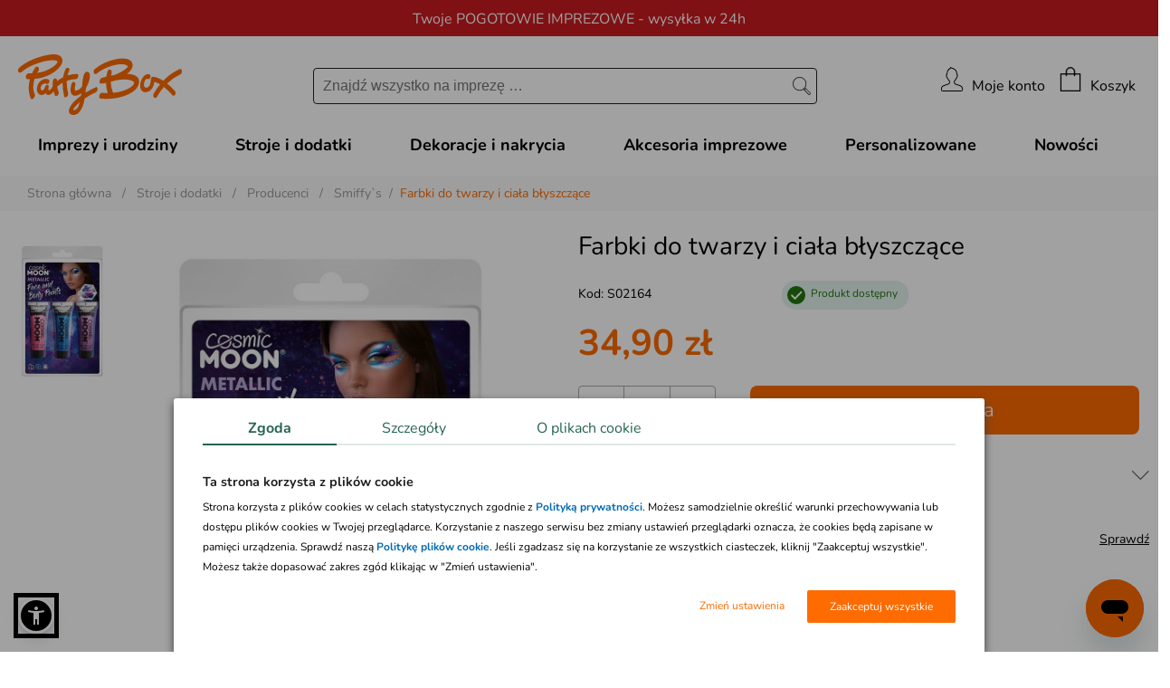

--- FILE ---
content_type: application/javascript
request_url: https://www.partybox.pl/js/jquery.mousewheel.js
body_size: 909
content:
/*! Copyright (c) 2013 Brandon Aaron (http://brandonaaron.net)
 * Licensed under the MIT License (LICENSE.txt).
 *
 * Thanks to: http://adomas.org/javascript-mouse-wheel/ for some pointers.
 * Thanks to: Mathias Bank(http://www.mathias-bank.de) for a scope bug fix.
 * Thanks to: Seamus Leahy for adding deltaX and deltaY
 *
 * Version: 3.1.0
 *
 * Requires: 1.2.2+
 */

(function (factory) {
    if (typeof define === 'function' && define.amd) {
        // AMD. Register as an anonymous module.
        define(['jquery'], factory);
    } else {
        // Browser globals
        factory(jQuery);
    }
}(function ($) {

    var toFix = ['wheel', 'mousewheel', 'DOMMouseScroll'];
    var toBind = 'onwheel' in document || document.documentMode >= 9 ? ['wheel'] : ['mousewheel', 'DomMouseScroll', 'MozMousePixelScroll'];
    var lowestDelta, lowestDeltaXY;

    if ($.event.fixHooks) {
        for ( var i=toFix.length; i; ) {
            $.event.fixHooks[ toFix[--i] ] = $.event.mouseHooks;
        }
    }

    $.event.special.mousewheel = {
        setup: function() {
            if ( this.addEventListener ) {
                for ( var i=toBind.length; i; ) {
                    this.addEventListener( toBind[--i], handler, false );
                }
            } else {
                this.onmousewheel = handler;
            }
        },

        teardown: function() {
            if ( this.removeEventListener ) {
                for ( var i=toBind.length; i; ) {
                    this.removeEventListener( toBind[--i], handler, false );
                }
            } else {
                this.onmousewheel = null;
            }
        }
    };

    $.fn.extend({
        mousewheel: function(fn) {
            return fn ? this.bind("mousewheel", fn) : this.trigger("mousewheel");
        },

        unmousewheel: function(fn) {
            return this.unbind("mousewheel", fn);
        }
    });


    function handler(event) {
        var orgEvent = event || window.event, args = [].slice.call( arguments, 1 ), delta = 0, deltaX = 0, deltaY = 0, absDelta = 0, absDeltaXY = 0;
        event = $.event.fix(orgEvent);
        event.type = "mousewheel";

        // Old school scrollwheel delta
        if ( orgEvent.wheelDelta ) { delta = orgEvent.wheelDelta;  }
        if ( orgEvent.detail     ) { delta = orgEvent.detail * -1; }

        // New school wheel delta (wheel event)
        if ( orgEvent.deltaY ) {
            deltaY = orgEvent.deltaY * -1;
            delta  = deltaY;
        }
        if ( orgEvent.deltaX ) {
            deltaX = orgEvent.deltaX;
            delta  = deltaX * -1;
        }

        // Webkit
        if ( orgEvent.wheelDeltaY !== undefined ) { deltaY = orgEvent.wheelDeltaY;      }
        if ( orgEvent.wheelDeltaX !== undefined ) { deltaX = orgEvent.wheelDeltaX * -1; }

        absDelta = Math.abs(delta);
        if ( !lowestDelta || absDelta < lowestDelta ) { lowestDelta = absDelta; }

        absDeltaXY = Math.max( Math.abs(deltaY), Math.abs(deltaX) );
        if ( !lowestDeltaXY || absDeltaXY < lowestDeltaXY ) { lowestDeltaXY = absDeltaXY; }

        // Add event and delta to the front of the arguments
        args.unshift(event, Math.floor(delta/lowestDelta), Math.floor(deltaX/lowestDeltaXY), Math.floor(deltaY/lowestDeltaXY));

        return ($.event.dispatch || $.event.handle).apply(this, args);
    }

}));


--- FILE ---
content_type: application/javascript
request_url: https://www.partybox.pl/js/jquery.marquee.min.js
body_size: 1725
content:
// jquery.marquee.min.js
;(function($){$.marquee={version:"1.0.01"};$.fn.marquee=function(options){var method=typeof arguments[0]=="string"&&arguments[0];var args=method&&Array.prototype.slice.call(arguments,1)||arguments;var self=(this.length==0)?null:$.data(this[0],"marquee");if(self&&method&&this.length){if(method.toLowerCase()=="object")return self;else if(self[method]){var result;this.each(function(i){var r=$.data(this,"marquee")[method].apply(self,args);if(i==0&&r){if(!!r.jquery){result=$([]).add(r);}else{result=r;return false;}}else if(!!r&&!!r.jquery){result=result.add(r);}});return result||this;}else return this;}else{return this.each(function(){new $.Marquee(this,options);});};};$.Marquee=function(marquee,options){options=$.extend({},$.Marquee.defaults,options);var self=this,$marquee=$(marquee),$lis=$marquee.find("> li"),current=-1,hard_paused=false,paused=false,loop_count=0;$.data($marquee[0],"marquee",self);this.pause=function(){hard_paused=true;pause();}
this.resume=function(){hard_paused=false;resume();}
this.update=function(){var iCurrentCount=$lis.length;$lis=$marquee.find("> li");if(iCurrentCount<=1)resume();}
function show(i){if($lis.filter("."+options.cssShowing).length>0)return false;var $li=$lis.eq(i);if($.isFunction(options.beforeshow))options.beforeshow.apply(self,[$marquee,$li]);var params={top:(options.yScroll=="top"?"-":"+")+$li.outerHeight()+"px",left:0};$marquee.data("marquee.showing",true);$li.addClass(options.cssShowing);$li.css(params).animate({top:"0px"},options.showSpeed,options.fxEasingShow,function(){if($.isFunction(options.show))options.show.apply(self,[$marquee,$li]);$marquee.data("marquee.showing",false);scroll($li);});}
function scroll($li,delay){if(paused==true)return false;delay=delay||options.pauseSpeed;if(doScroll($li)){setTimeout(function(){if(paused==true)return false;var width=$li.outerWidth(),endPos=width*-1,curPos=parseInt($li.css("left"),10);$li.animate({left:endPos+"px"},((width+curPos)*options.scrollSpeed),options.fxEasingScroll,function(){finish($li);});},delay);}else if($lis.length>1){setTimeout(function(){if(paused==true)return false;$li.animate({top:(options.yScroll=="top"?"+":"-")+$marquee.innerHeight()+"px"},options.showSpeed,options.fxEasingScroll);finish($li);},delay);}}
function finish($li){if($.isFunction(options.aftershow))options.aftershow.apply(self,[$marquee,$li]);$li.removeClass(options.cssShowing);showNext();}
function pause(){paused=true;if($marquee.data("marquee.showing")!=true){$lis.filter("."+options.cssShowing).dequeue().stop();}}
function resume(){paused=false;if($marquee.data("marquee.showing")!=true)scroll($lis.filter("."+options.cssShowing),1);}
if(options.pauseOnHover){$marquee.hover(function(){if(hard_paused)return false;pause();},function(){if(hard_paused)return false;resume();});}
function doScroll($li){return($li.outerWidth()>$marquee.innerWidth());}
function showNext(){current++;if(current>=$lis.length){if(!isNaN(options.loop)&&options.loop>0&&(++loop_count>=options.loop))return false;current=0;}
show(current);}
if($.isFunction(options.init))options.init.apply(self,[$marquee,options]);showNext();};$.Marquee.defaults={yScroll:"top",showSpeed:850,scrollSpeed:12,pauseSpeed:5000,pauseOnHover:true,loop:-1,fxEasingShow:"swing",fxEasingScroll:"linear",cssShowing:"marquee-showing",init:null,beforeshow:null,show:null,aftershow:null};})(jQuery);


function zobaczWiecej( el) {
//	alert( $(el).get(0).tagName);
	$("a.wiecej_pokategorii2").show();
	$(el).hide();
	$("div.drawer-handle:visible").slideUp("normal");
	$(el).next("div.drawer-handle").slideDown("normal");
	return false;
};
function ukryjWiecej( el) {
	$(el).parent().slideUp("normal", function() {
		$("a.wiecej_pokategorii2").show();
	});
}
/*
$(document).ready(function() {
	if ( Get_Cookie("mysite_referrer") == null && document.referrer != "") {
		var ref = document.referrer.match(/:\/\/(.[^/]+)/);
		Set_Cookie("mysite_referrer", ref[1], 7);
	}
});
*/
// cookie function
function Get_Cookie(check_name) {
	var a_all_cookies = document.cookie.split(';');
	var a_temp_cookie = '';
	var cookie_name = '';
	var cookie_value = '';
	var b_cookie_found = false; // set boolean t/f default f

	for (i = 0; i < a_all_cookies.length; i++) {
		a_temp_cookie = a_all_cookies[i].split('=');
		cookie_name = a_temp_cookie[0].replace(/^\s+|\s+$/g, '');
		if (cookie_name == check_name)
		{
			b_cookie_found = true;
			if (a_temp_cookie.length > 1)
			{
				cookie_value = unescape(a_temp_cookie[1].replace(/^\s+|\s+$/g, ''));
			}
			return cookie_value;
			break;
		}
		a_temp_cookie = null;
		cookie_name = '';
	}
	if (!b_cookie_found) {
		return null;
	}
}

function Set_Cookie(name, value, expires, path, domain, secure) {
	// set time, it's in milliseconds
	var today = new Date();
	today.setTime(today.getTime());

	if (expires) {
		expires = expires * 1000 * 60 * 60 * 24;
	}
	var expires_date = new Date(today.getTime() + (expires));

	document.cookie = name + "=" +escape(value) +
	((expires) ? ";expires=" + expires_date.toGMTString() : "") +
	((path) ? ";path=" + path : "") +
	((domain) ? ";domain=" + domain : "") +
	((secure) ? ";secure" : "");
}

function validatePoczta( src) {
  var regex = /^[0-9]{2}\-[0-9]{3}$/;
  return regex.test(src);
}


--- FILE ---
content_type: image/svg+xml
request_url: https://www.partybox.pl/app/build/images/icon-partyblog.d3c1c648.svg
body_size: 4733
content:
<?xml version="1.0" encoding="UTF-8" standalone="no"?>
<svg
   xmlns:dc="http://purl.org/dc/elements/1.1/"
   xmlns:cc="http://creativecommons.org/ns#"
   xmlns:rdf="http://www.w3.org/1999/02/22-rdf-syntax-ns#"
   xmlns:svg="http://www.w3.org/2000/svg"
   xmlns="http://www.w3.org/2000/svg"
   xmlns:sodipodi="http://sodipodi.sourceforge.net/DTD/sodipodi-0.dtd"
   xmlns:inkscape="http://www.inkscape.org/namespaces/inkscape"
   width="100"
   height="100"
   viewBox="0 0 100 100"
   version="1.1"
   id="svg4972"
   sodipodi:docname="icon-partyblog.svg"
   style="fill:none"
   inkscape:version="0.92.5 (2060ec1f9f, 2020-04-08)">
  <metadata
     id="metadata4976">
    <rdf:RDF>
      <cc:Work
         rdf:about="">
        <dc:format>image/svg+xml</dc:format>
        <dc:type
           rdf:resource="http://purl.org/dc/dcmitype/StillImage" />
        <dc:title></dc:title>
      </cc:Work>
    </rdf:RDF>
  </metadata>
  <sodipodi:namedview
     pagecolor="#ffffff"
     bordercolor="#666666"
     borderopacity="1"
     objecttolerance="10"
     gridtolerance="10"
     guidetolerance="10"
     inkscape:pageopacity="0"
     inkscape:pageshadow="2"
     inkscape:window-width="1920"
     inkscape:window-height="999"
     id="namedview4974"
     showgrid="false"
     inkscape:zoom="5.8128337"
     inkscape:cx="29.146074"
     inkscape:cy="34.811164"
     inkscape:window-x="1920"
     inkscape:window-y="0"
     inkscape:window-maximized="1"
     inkscape:current-layer="svg4972" />
  <g
     clip-path="url(#clip0_19089:76703)"
     id="g4963"
     transform="translate(16.687214,36.034036)">
    <path
       d="M 44.721,7.89002 C 46.1483,6.7632 47.6406,5.04291 46.7236,3.30259 45.6304,1.23048 42.2388,1.60483 40.346,1.93662 37.0844,2.51774 34.0274,3.90477 31.4633,5.96691 30.4939,6.75068 31.198,8.66127 32.4327,7.66215 34.3001,6.1522 36.596,5.13931 38.9187,4.52332 c 1.6926,-0.44948 4.2015,-1.00163 5.8048,0 0.5294,0.33178 0.3432,0.42944 -0.065,0.87642 -0.6607,0.72492 -1.574,1.25202 -2.4311,1.72279 -0.8522,0.46363 -1.7386,0.86374 -2.6518,1.19694 -0.4669,0.07762 -0.9337,0.16401 -1.4031,0.2504 0.0281,-0.16902 0.06,-0.33679 0.0944,-0.50081 0.0344,-0.16401 0.2832,-1.05921 0.1084,-0.50081 0.4401,-1.40728 -1.2092,-2.10341 -1.6581,-0.65857 -0.2114,0.68136 -0.3679,1.37796 -0.4682,2.08338 -0.6262,0.1515 -1.25,0.3105 -1.8673,0.48954 -0.8546,0.25041 -1.435,2.4114 -0.2003,2.295 0.6429,-0.0618 1.2862,-0.1503 1.9299,-0.2655 0.0468,1.3804 0.281,2.7484 0.6964,4.0679 -0.7844,0 -1.5625,-0.0251 -2.324,-0.0789 -1.1352,-0.0789 -1.7321,2.2386 -0.4439,2.3288 1.3055,0.0939 2.6159,0.1002 3.9223,0.0188 0.0871,0.0163 0.1771,0.0107 0.2614,-0.0163 2.2819,-0.1703 4.5383,-0.6473 6.6263,-1.5613 1.9426,-0.8501 4.2092,-2.2649 4.6965,-4.4685 C 50.2032,8.80526 47.5514,7.97516 44.721,7.89002 Z m 0.9847,5.65668 c -2.0191,1.1606 -4.3457,1.729 -6.7028,1.9381 -0.5936,-1.3966 -0.9251,-2.8872 -0.9783,-4.3996 0.5637,-0.1519 1.1211,-0.3264 1.6721,-0.5233 2.1506,-0.3857 4.6646,-0.75126 6.7105,-0.0702 2.375,0.7913 0.7347,2.2287 -0.7015,3.055 z M 66.5578,8.03776 c -2.0106,0.93159 -3.8491,2.18534 -5.4401,3.70974 1.1878,0.9709 2.2966,2.0312 3.3164,3.1714 0.6096,0.6699 -0.3942,2.3163 -1.0613,1.5826 -1.0894,-1.2235 -2.2843,-2.3524 -3.5714,-3.3742 -1.0542,1.2037 -1.9904,2.5023 -2.7959,3.8787 -0.8113,1.3773 -2.0409,-0.0738 -1.3572,-1.2294 0.7645,-1.2984 1.6333,-2.5347 2.5982,-3.6973 -0.735,-0.4486 -1.53,-0.7946 -2.3622,-1.0279 -0.1518,1.083 -0.4987,2.1673 -1.1671,2.9974 -0.935,1.1618 -3.0332,1.7603 -4.0816,0.3968 -0.9388,-1.2244 -0.4949,-3.1713 0.1211,-4.4309 0.4847,-0.99034 1.8674,-2.59419 3.2207,-1.87803 0.8495,0.44948 0.0906,2.22233 -0.736,1.78665 -1.2296,-0.65106 -2.0689,2.53538 -1.2984,3.22148 0.94,0.8376 1.9719,-0.298 2.2347,-1.1206 0.1868,-0.5993 0.2827,-1.2224 0.2844,-1.8492 0,-0.43573 0.3584,-1.22701 0.9375,-1.15439 1.4541,0.18029 2.8508,0.79253 4.1505,1.61639 1.8515,-1.92248 4.0486,-3.49295 6.4809,-4.63253 1.3801,-0.65106 1.5791,1.54375 0.5332,2.03079 z M 31.8702,13.2813 c -1.436,0.6348 -2.8276,1.3622 -4.1658,2.1772 0.0293,-0.2429 0.0587,-0.482 0.0867,-0.7136 0.051,-0.4194 0.097,-0.8401 0.1416,-1.2608 0.4896,-0.7896 0.8753,-1.6369 1.148,-2.5216 0.2806,-0.8965 0.9808,-3.28532 -0.2717,-3.84373 -2.1888,-0.97533 -2.3814,4.64383 -2.4847,5.83443 -0.4461,0.6524 -1.0752,1.1638 -1.8113,1.4724 -0.9438,0.3982 -1.2206,0.0877 -1.1722,-0.8151 0.0208,-0.2865 0.0635,-0.5711 0.1276,-0.8513 0.0242,-0.1115 0.2334,-0.8765 0.0727,-0.3406 0.3827,-1.2683 -1.102,-1.8981 -1.4949,-0.5934 -0.3304,1.098 -0.6173,2.3725 -0.3112,3.5056 0.5102,1.9031 2.5344,1.4561 3.8469,0.6035 0.1454,-0.0939 0.2857,-0.1966 0.4235,-0.3017 -0.0485,0.3543 -0.1008,0.7061 -0.1569,1.0592 -0.4247,0.3067 -0.8444,0.626 -1.2513,0.9553 -1.3278,1.0855 -2.7895,2.4164 -3.4566,4.0253 -1.213,2.9234 2.1926,3.5056 3.9107,1.714 1.3827,-1.4411 1.9834,-3.5645 2.3316,-5.6479 1.4382,-0.925 2.9499,-1.7348 4.5205,-2.4214 0.9081,-0.4019 1.0803,-2.5316 -0.0332,-2.0358 z m -7.9758,8.8581 c -0.227,0.1602 -0.7308,0.3606 -1.0854,0.2767 -0.1442,-0.0338 -0.2284,-0.0514 -0.0868,-0.3193 0.2283,-0.3949 0.5013,-0.7632 0.8138,-1.098 0.5587,-0.6288 1.1655,-1.2148 1.8151,-1.7529 -0.2411,1.0555 -0.6238,2.305 -1.4567,2.8935 z M 6.91224,16.0783 C 7.32423,17.0799 5.78596,18.9079 5.27958,17.6746 4.2783,15.2307 4.27065,12.5313 4.96453,9.99594 4.65458,9.99594 4.3459,9.99593 4.03851,9.98592 2.75406,9.94085 3.34207,7.61708 4.48238,7.65715 c 0.44643,0.01627 0.89286,0.01627 1.33929,0 C 6.17377,6.89533 6.5893,6.16334 7.06402,5.4686 7.95688,4.15397 9.18903,5.57377 8.42117,6.69684 8.24897,6.94724 8.08826,7.21017 7.93392,7.4781 10.0245,7.18263 12.0538,6.52406 13.8549,5.40349 14.6623,4.90268 15.5462,4.27666 16.0679,3.47161 16.3574,3.02213 16.4161,3.0359 16.1189,2.78299 15.4327,2.19955 13.8765,2.38485 13.0577,2.45872 11.6814,2.58392 10.3179,2.92572 9.00153,3.33514 6.36759,4.14896 3.60228,5.29582 1.51809,7.12002 0.32166,8.16797 -0.383699,6.2436 0.548701,5.42478 3.22728,3.08348 6.77576,1.59983 10.2133,0.717145 12.1355,0.223846 16.6074,-0.894217 17.9403,1.34316 19.1827,3.42529 16.6304,5.85047 15.1342,6.94349 12.7439,8.68381 9.81785,9.61156 6.85739,9.89953 6.21198,11.9303 6.11377,14.1326 6.91224,16.0783 Z m 13.69516,-0.333 c 0.2436,0.9878 -1.3201,2.3037 -1.6416,1.0016 -0.436,-1.7398 -0.6431,-3.5272 -0.616,-5.3186 -0.8009,0.4298 -1.5464,0.9523 -2.2207,1.5562 0.0765,0.6959 0.2481,1.3786 0.5102,2.0296 0.1073,0.2478 0.1363,0.5215 0.0831,0.7856 -0.0533,0.2642 -0.1862,0.5065 -0.3816,0.6955 -0.3035,0.283 -0.9617,0.4545 -1.1709,-0.0451 -0.2108,-0.5054 -0.3814,-1.0261 -0.5102,-1.5575 -0.7819,1.0417 -1.8061,1.9094 -2.8355,1.2258 -0.1996,-0.1369 -0.3656,-0.3157 -0.4859,-0.5234 -0.4516,0.4683 -1.0077,0.79 -1.68498,0.7788 C 8.46071,16.3537 7.85484,15.1806 7.81658,14.1464 7.72729,11.7475 9.96071,9.12953 12.536,10.1049 c 0.8928,0.338 0.1594,2.1284 -0.7347,1.7866 -1.0715,-0.4056 -2.12375,0.1565 -2.40181,1.2621 -0.11097,0.4444 -0.12755,1.1919 0.45536,1.3421 0.63005,0.1603 1.02805,-0.6135 1.26275,-1.2019 0.0405,-0.1444 0.0934,-0.2851 0.1582,-0.4207 0.5255,-1.073 1.7487,-0.6047 1.3291,0.5271 -0.0944,0.1928 -0.1824,0.949 0.1849,1.0755 0.449,0.1565 1.1122,-0.8965 1.5523,-1.7015 -0.0406,-0.7062 -0.027,-1.4143 0.0408,-2.1184 0.1186,-1.22954 1.7959,-1.36476 1.6582,0.0375 0.0191,-0.2016 0.0115,-0.0651 0,0.0939 0.7723,-0.596 1.6064,-1.11048 2.4885,-1.53497 0.1731,-1.09817 0.5038,-2.16675 0.9822,-3.17389 0.5854,-1.20571 2.088,-0.62602 1.4949,0.59346 -0.2832,0.59154 -0.5013,1.21104 -0.6506,1.84799 1.2149,-0.39568 2.4832,-0.61091 3.7628,-0.63853 1.148,-0.01878 0.6276,2.07837 -0.4005,2.0959 -1.2524,0.02834 -2.4914,0.25934 -3.6671,0.68364 -0.0612,1.7121 0.1261,3.4241 0.5561,5.0845 z"
       id="path4961"
       inkscape:connector-curvature="0"
       style="fill:#212121" />
  </g>
  <path
     d="m 53.277214,64.062036 c 0.488,0.136 0.864,0.38 1.128,0.732 0.272,0.352 0.408,0.792 0.408,1.32 0,0.728 -0.252,1.296 -0.756,1.704 -0.496,0.4 -1.192,0.6 -2.088,0.6 h -3.06 c -0.192,0 -0.344,-0.052 -0.456,-0.156 -0.104,-0.112 -0.156,-0.26 -0.156,-0.444 v -7.26 c 0,-0.184 0.052,-0.328 0.156,-0.432 0.112,-0.112 0.264,-0.168 0.456,-0.168 h 2.928 c 0.872,0 1.552,0.196 2.04,0.588 0.496,0.384 0.744,0.924 0.744,1.62 0,0.448 -0.12,0.836 -0.36,1.164 -0.232,0.328 -0.56,0.572 -0.984,0.732 z m -3.768,-0.444 h 2.136 c 1.184,0 1.776,-0.448 1.776,-1.344 0,-0.448 -0.148,-0.78 -0.444,-0.996 -0.288,-0.216 -0.732,-0.324 -1.332,-0.324 h -2.136 z m 2.328,3.804 c 0.616,0 1.068,-0.112 1.356,-0.336 0.288,-0.224 0.432,-0.572 0.432,-1.044 0,-0.48 -0.148,-0.836 -0.444,-1.068 -0.288,-0.24 -0.736,-0.36 -1.344,-0.36 h -2.328 v 2.808 z m 5.1928,0.996 c -0.184,0 -0.332,-0.052 -0.444,-0.156 -0.104,-0.104 -0.156,-0.244 -0.156,-0.42 v -7.32 c 0,-0.184 0.056,-0.332 0.168,-0.444 0.112,-0.12 0.26,-0.18 0.444,-0.18 0.192,0 0.344,0.056 0.456,0.168 0.112,0.112 0.168,0.264 0.168,0.456 v 6.864 h 3.648 c 0.184,0 0.324,0.044 0.42,0.132 0.104,0.088 0.156,0.216 0.156,0.384 0,0.168 -0.052,0.296 -0.156,0.384 -0.096,0.088 -0.236,0.132 -0.42,0.132 z m 9.1532,0.096 c -0.8,0 -1.496,-0.176 -2.088,-0.528 -0.584,-0.352 -1.036,-0.852 -1.356,-1.5 -0.32,-0.648 -0.48,-1.412 -0.48,-2.292 0,-0.888 0.156,-1.656 0.468,-2.304 0.32,-0.656 0.776,-1.156 1.368,-1.5 0.592,-0.352 1.288,-0.528 2.088,-0.528 0.808,0 1.508,0.176 2.1,0.528 0.592,0.344 1.044,0.844 1.356,1.5 0.32,0.648 0.48,1.412 0.48,2.292 0,0.88 -0.16,1.648 -0.48,2.304 -0.312,0.648 -0.764,1.148 -1.356,1.5 -0.592,0.352 -1.292,0.528 -2.1,0.528 z m 0,-1.008 c 0.848,0 1.508,-0.288 1.98,-0.864 0.472,-0.576 0.708,-1.396 0.708,-2.46 0,-1.064 -0.236,-1.88 -0.708,-2.448 -0.464,-0.576 -1.124,-0.864 -1.98,-0.864 -0.84,0 -1.496,0.288 -1.968,0.864 -0.464,0.568 -0.696,1.384 -0.696,2.448 0,1.064 0.232,1.884 0.696,2.46 0.472,0.576 1.128,0.864 1.968,0.864 z m 11.9818,-3.576 c 0.152,0 0.272,0.044 0.36,0.132 0.096,0.088 0.144,0.208 0.144,0.36 v 2.808 c 0,0.272 -0.04,0.468 -0.12,0.588 -0.072,0.12 -0.22,0.216 -0.444,0.288 -0.32,0.128 -0.7,0.228 -1.14,0.3 -0.44,0.072 -0.876,0.108 -1.308,0.108 -0.856,0 -1.596,-0.172 -2.22,-0.516 -0.624,-0.344 -1.1,-0.84 -1.428,-1.488 -0.328,-0.648 -0.492,-1.424 -0.492,-2.328 0,-0.888 0.164,-1.656 0.492,-2.304 0.328,-0.648 0.796,-1.144 1.404,-1.488 0.616,-0.352 1.336,-0.528 2.16,-0.528 0.56,0 1.076,0.084 1.548,0.252 0.48,0.16 0.888,0.396 1.224,0.708 0.16,0.128 0.24,0.288 0.24,0.48 0,0.144 -0.04,0.268 -0.12,0.372 -0.08,0.096 -0.176,0.144 -0.288,0.144 -0.072,0 -0.136,-0.012 -0.192,-0.036 -0.056,-0.024 -0.128,-0.064 -0.216,-0.12 -0.392,-0.288 -0.748,-0.488 -1.068,-0.6 -0.32,-0.12 -0.688,-0.18 -1.104,-0.18 -0.912,0 -1.608,0.284 -2.088,0.852 -0.48,0.56 -0.72,1.376 -0.72,2.448 0,1.096 0.244,1.928 0.732,2.496 0.496,0.56 1.22,0.84 2.172,0.84 0.64,0 1.256,-0.096 1.848,-0.288 v -2.364 h -1.572 c -0.16,0 -0.288,-0.04 -0.384,-0.12 -0.088,-0.088 -0.132,-0.204 -0.132,-0.348 0,-0.144 0.044,-0.256 0.132,-0.336 0.096,-0.088 0.224,-0.132 0.384,-0.132 z"
     id="path4965"
     inkscape:connector-curvature="0"
     style="fill:#212121" />
  <defs
     id="defs4970">
    <clipPath
       id="clip0_19089:76703">
      <rect
         width="67.102203"
         height="24.400801"
         transform="translate(0.125)"
         id="rect4967"
         x="0"
         y="0"
         style="fill:#ffffff" />
    </clipPath>
  </defs>
</svg>
